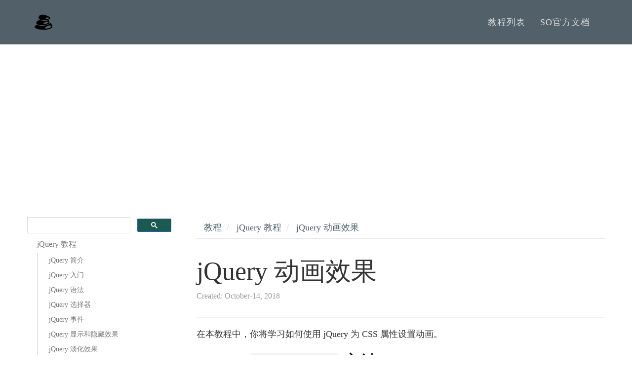

--- FILE ---
content_type: text/html; charset=UTF-8
request_url: https://tastones.com/tutorial/jquery/jquery-animation-effects/
body_size: 5299
content:
<!DOCTYPE html>
<html lang="en">
  <head>
    <title>jQuery 动画效果 | 他山教程，只选择最优质的自学材料</title>
	<meta charset="utf-8">
	<meta http-equiv="X-UA-Compatible" content="IE=edge">
	<meta name="viewport" content="width=device-width, initial-scale=1">
	<meta name="description" content="他山教程，只选择最优质的自学材料">	
	<meta name="keywords" content="jQuery 动画效果">
	<meta content="jQuery 动画效果 | 他山教程，只选择最优质的自学材料" property="og:title">

		
	<link href="/assets/css/theDocs.all.min.css" rel="stylesheet">
	<link href="/assets/css/skin/skin-dark.min.css" rel="stylesheet">
	<link href="/assets/css/custom.min.css" rel="stylesheet">
	<link href="/assets/css/languages.min.css" rel="stylesheet">

	
	<link rel="preload" href='https://fonts.googleapis.com/css?family=Raleway:100,300,400,500%7CLato:300,400'  as="style" type='text/css' onload="this.onload=null;this.rel='stylesheet'">
	<noscript><link href='https://fonts.googleapis.com/css?family=Raleway:100,300,400,500%7CLato:300,400' rel='stylesheet' type='text/css'></noscript>
	<script src="/assets/js/loadCSS.min.js"></script>

	
	<link rel="icon" href="/assets/img/logo.png">
	
	<link rel="alternate" hreflang="zh" href="http://www.tastones.com/tutorial/jquery/jquery-animation-effects/"/>
	<link rel="alternate" hreflang="zh-tw" href="http://www.tastones.com/zh-tw/tutorial/jquery/jquery-animation-effects/"/>
	
	<script type="application/ld+json">
{
    "@context": "http://schema.org",
    "@type": "WebSite",
    "name": "他山教程，只选择最优质的自学材料",
    
    "url": "http:\/\/www.tastones.com\/"
}
</script><script type="application/ld+json">
{
  "@context": "http://schema.org",
  "@type": "Organization",
  "name": "TaStones.com",
  "url": "http:\/\/www.tastones.com\/", "logo": "\/assets\/img\/logo.svg"
}
</script>
<script type="application/ld+json">
{
  "@context": "http://schema.org",
  "@type": "BreadcrumbList",
  "itemListElement": [{
        "@type": "ListItem",
        "position":  1 ,
        "item": {
          "@id": "",
          "name": "home"
        }
    },{
        "@type": "ListItem",
        "position":  2 ,
        "item": {
          "@id": "",
          "name": "tutorial"
        }
    },{
        "@type": "ListItem",
        "position":  3 ,
        "item": {
          "@id": "",
          "name": "jquery"
        }
    },{
        "@type": "ListItem",
        "position":  4 ,
        "item": {
          "@id": "",
          "name": "jquery-animation-effects"
        }
    }]
}
</script>
    <script async src="https://pagead2.googlesyndication.com/pagead/js/adsbygoogle.js"></script>
<script>
     (adsbygoogle = window.adsbygoogle || []).push({
          google_ad_client: "ca-pub-5144792930493150",
          enable_page_level_ads: true
     });
</script>
  </head>

  <body>
		  <header class="site-header">

      
      <nav class="navbar navbar-default">
        <div class="container">

          
          <div class="navbar-header">
            <button type="button" class="navbar-toggle" data-toggle="collapse" data-target="#navbar" aria-expanded="true" aria-controls="navbar">
              <span class="glyphicon glyphicon-option-vertical"></span>
            </button>

            <button type="button" class="navbar-toggle for-sidebar" data-toggle="offcanvas">
              <span class="icon-bar"></span>
              <span class="icon-bar"></span>
              <span class="icon-bar"></span>
            </button>

            <a class="navbar-brand" href="/"><img src="/assets/img/logo.svg" alt="logo"></a>
          </div>
          

          
          <div id="navbar" class="navbar-collapse collapse" aria-expanded="true" role="banner">
            <ul class="nav navbar-nav navbar-right">
			  
			  <li><a href="/">教程列表</a></li>
			  
			  <li><a href="/stackoverflow/">SO官方文档</a></li>
			  
            </ul>
          </div>
          

        </div>
      </nav>
      
      
    </header>
	
    <main class="container">
      <div class="row">
		
	
				
        <aside class="col-md-3 col-sm-3 sidebar">
		  <div>
	<script>
	  (function() {
		var cx = '009142802549166886230:qimyevj16sq';
		var gcse = document.createElement('script');
		gcse.type = 'text/javascript';
		gcse.async = true;
		gcse.src = 'https://cse.google.com/cse.js?cx=' + cx;
		var s = document.getElementsByTagName('script')[0];
		s.parentNode.insertBefore(gcse, s);
	  })();
	</script>
<gcse:searchbox-only></gcse:searchbox-only>
</div>
          <ul class="sidenav">
			
    <li>
      <a href="/tutorial/jquery/">
        <span>jQuery 教程</span>
      </a>
        <ul style="display: block;">
      <li data-nav-id="/tutorial/jquery/jquery-introduction/" >
        <a href="/tutorial/jquery/jquery-introduction/">
          jQuery 简介
        </a>
    </li>
      <li data-nav-id="/tutorial/jquery/jquery-get-started/" >
        <a href="/tutorial/jquery/jquery-get-started/">
          jQuery 入门
        </a>
    </li>
      <li data-nav-id="/tutorial/jquery/jquery-syntax/" >
        <a href="/tutorial/jquery/jquery-syntax/">
          jQuery 语法
        </a>
    </li>
      <li data-nav-id="/tutorial/jquery/jquery-selectors/" >
        <a href="/tutorial/jquery/jquery-selectors/">
          jQuery 选择器
        </a>
    </li>
      <li data-nav-id="/tutorial/jquery/jquery-events/" >
        <a href="/tutorial/jquery/jquery-events/">
          jQuery 事件
        </a>
    </li>
      <li data-nav-id="/tutorial/jquery/jquery-show-and-hide-effects/" >
        <a href="/tutorial/jquery/jquery-show-and-hide-effects/">
          jQuery 显示和隐藏效果
        </a>
    </li>
      <li data-nav-id="/tutorial/jquery/jquery-fading-effects/" >
        <a href="/tutorial/jquery/jquery-fading-effects/">
          jQuery 淡化效果
        </a>
    </li>
      <li data-nav-id="/tutorial/jquery/jquery-sliding-effects/" >
        <a href="/tutorial/jquery/jquery-sliding-effects/">
          jQuery 滑动效果
        </a>
    </li>
      <li data-nav-id="/tutorial/jquery/jquery-animation-effects/" >
        <a href="/tutorial/jquery/jquery-animation-effects/">
          jQuery 动画效果
        </a>
    </li>
      <li data-nav-id="/tutorial/jquery/jquery-stop-animations/" >
        <a href="/tutorial/jquery/jquery-stop-animations/">
          jQuery 停止动画
        </a>
    </li>
      <li data-nav-id="/tutorial/jquery/jquery-chaining/" >
        <a href="/tutorial/jquery/jquery-chaining/">
          jQuery 链接
        </a>
    </li>
      <li data-nav-id="/tutorial/jquery/jquery-callback/" >
        <a href="/tutorial/jquery/jquery-callback/">
          jQuery 回调函数
        </a>
    </li>
      <li data-nav-id="/tutorial/jquery/jquery-getter-and-setter/" >
        <a href="/tutorial/jquery/jquery-getter-and-setter/">
          jQuery Getters 和 Setter
        </a>
    </li>
      <li data-nav-id="/tutorial/jquery/jquery-insert-content/" >
        <a href="/tutorial/jquery/jquery-insert-content/">
          jQuery 插入内容
        </a>
    </li>
      <li data-nav-id="/tutorial/jquery/jquery-remove-elements-and-attribute/" >
        <a href="/tutorial/jquery/jquery-remove-elements-and-attribute/">
          jQuery 删除元素和属性
        </a>
    </li>
      <li data-nav-id="/tutorial/jquery/jquery-add-and-remove-css-classes/" >
        <a href="/tutorial/jquery/jquery-add-and-remove-css-classes/">
          jQuery 添加和删除 CSS 类
        </a>
    </li>
      <li data-nav-id="/tutorial/jquery/jquery-get-and-set-css-properties/" >
        <a href="/tutorial/jquery/jquery-get-and-set-css-properties/">
          jQuery 获取和设置 CSS 属性
        </a>
    </li>
      <li data-nav-id="/tutorial/jquery/jquery-dimensions/" >
        <a href="/tutorial/jquery/jquery-dimensions/">
          jQuery 尺寸
        </a>
    </li>
      <li data-nav-id="/tutorial/jquery/jquery-traversing/" >
        <a href="/tutorial/jquery/jquery-traversing/">
          jQuery 遍历
        </a>
    </li>
      <li data-nav-id="/tutorial/jquery/jquery-traversing-ancestors/" >
        <a href="/tutorial/jquery/jquery-traversing-ancestors/">
          jQuery 遍历 - 祖先
        </a>
    </li>
      <li data-nav-id="/tutorial/jquery/jquery-traversing-descendants/" >
        <a href="/tutorial/jquery/jquery-traversing-descendants/">
          jQuery 遍历后代
        </a>
    </li>
      <li data-nav-id="/tutorial/jquery/jquery-traversing-siblings/" >
        <a href="/tutorial/jquery/jquery-traversing-siblings/">
          jQuery 横向遍历
        </a>
    </li>
      <li data-nav-id="/tutorial/jquery/jquery-filtering/" >
        <a href="/tutorial/jquery/jquery-filtering/">
          jQuery 过滤
        </a>
    </li>
      <li data-nav-id="/tutorial/jquery/jquery-ajax/" >
        <a href="/tutorial/jquery/jquery-ajax/">
          jQuery Ajax
        </a>
    </li>
      <li data-nav-id="/tutorial/jquery/jquery-ajax-load/" >
        <a href="/tutorial/jquery/jquery-ajax-load/">
          jQuery Ajax 加载
        </a>
    </li>
      <li data-nav-id="/tutorial/jquery/jquery-ajax-get-and-post-requests/" >
        <a href="/tutorial/jquery/jquery-ajax-get-and-post-requests/">
          jQuery Ajax GET 和 POST 请求
        </a>
    </li>
      <li data-nav-id="/tutorial/jquery/jquery-no-conflict-mode/" >
        <a href="/tutorial/jquery/jquery-no-conflict-mode/">
          jQuery 无冲突模式
        </a>
    </li>
      <li data-nav-id="/tutorial/jquery/jquery-reference-jquery-selectors/" >
        <a href="/tutorial/jquery/jquery-reference-jquery-selectors/">
          jQuery 选择器
        </a>
    </li>
      <li data-nav-id="/tutorial/jquery/jquery-reference-jquery-event-methods/" >
        <a href="/tutorial/jquery/jquery-reference-jquery-event-methods/">
          jQuery 事件方法
        </a>
    </li>
        </ul>
    </li>


          </ul>
		  
        </aside>
        
	

        
        <article class="col-md-9 col-sm-9 main-content" role="main">
		
<ol  class="breadcrumb">
  









<li>
  <a href="/tutorial/">教程</a>
</li>



<li>
  <a href="/tutorial/jquery/">jQuery 教程</a>
</li>



<li class="active">
  <a href="/tutorial/jquery/jquery-animation-effects/">jQuery 动画效果</a>
</li>

</ol>


<header>
	<h1 style="margin-bottom: 10px">jQuery 动画效果</h1>
	<p class="meta-data" style="color:#999;font-size:16px;"> Created: October-14, 2018 </p>
	
</header>
<section style="padding-bottom:5px;">

<p>在本教程中，你将学习如何使用 jQuery 为 CSS 属性设置动画。</p>
<h2 id="jquery-animate-方法">jQuery <code>animate()</code> 方法</h2>
<p>jQuery <code>animate()</code> 方法用于创建自定义动画。该 <code>animate()</code> 方法通常用于动态数字 CSS 特性，例如 <code>width</code>、<code>height</code>、<code>margin</code>、<code>padding</code>、<code>opacity</code>、<code>top</code> 和 <code>left</code> 等，但非数字性质，例如 <code>color</code> 或 <code>background-color</code> 不能使用基本功能的 jQuery 进行动画。</p>
<p><strong>注意：</strong> 并非所有 CSS 属性都是可动画的。通常，任何接受数字，长度，百分比或颜色值的 CSS 属性都是可动画的。但是，核心 jQuery 库不支持颜色动画。要使用 <a href="https://github.com/jquery/jquery-color">jQuery 颜色插件</a>来操作和动画<a href="https://github.com/jquery/jquery-color">颜色</a>。</p>
<h2 id="语法">语法</h2>
<p>jQuery <code>animate()</code> 方法的基本语法 ：</p>
<div class="highlight"><pre tabindex="0" style="color:#f8f8f2;background-color:#272822;-moz-tab-size:4;-o-tab-size:4;tab-size:4;"><code class="language-javascript" data-lang="javascript"><span style="display:flex;"><span><span style="color:#a6e22e">$</span>(<span style="color:#a6e22e">selector</span>).<span style="color:#a6e22e">animate</span>({ <span style="color:#a6e22e">properties</span> }, <span style="color:#a6e22e">duration</span>, <span style="color:#a6e22e">callback</span>); 
</span></span></code></pre></div><p><code>animate()</code> 方法的参数具有以下含义：</p>
<ul>
<li><code>required</code> 属性参数定义要设置动画的 <a href="../css-reference/css3-properties.php">CSS 属性</a> 。</li>
<li>可选的 <code>duration</code> 参数指定动画运行的时间。可以使用预定义的字符串之一 <code>'slow'</code> 或者 <code>'fast'</code> 以毫秒为单位指定持续时间 ; 值越高表示动画越慢。</li>
<li>可选的<a href="/tutorial/jquery/jquery-callback/"><code>callback</code></a>参数是动画完成后调用的函数。</li>
</ul>
<p>这是一个简单的 jQuery <code>animate()</code> 方法示例，它可以在单击按钮时将图像从其原始位置向右移动 300 像素。</p>
<div class="highlight"><pre tabindex="0" style="color:#f8f8f2;background-color:#272822;-moz-tab-size:4;-o-tab-size:4;tab-size:4;"><code class="language-javascript" data-lang="javascript"><span style="display:flex;"><span><span style="color:#f92672">&lt;</span><span style="color:#a6e22e">script</span> <span style="color:#a6e22e">type</span><span style="color:#f92672">=</span><span style="color:#e6db74">&#34;text/javascript&#34;</span><span style="color:#f92672">&gt;</span>
</span></span><span style="display:flex;"><span><span style="color:#a6e22e">$</span>(document).<span style="color:#a6e22e">ready</span>(<span style="color:#66d9ef">function</span>(){
</span></span><span style="display:flex;"><span>    <span style="color:#a6e22e">$</span>(<span style="color:#e6db74">&#34;button&#34;</span>).<span style="color:#a6e22e">click</span>(<span style="color:#66d9ef">function</span>(){
</span></span><span style="display:flex;"><span>        <span style="color:#a6e22e">$</span>(<span style="color:#e6db74">&#34;img&#34;</span>).<span style="color:#a6e22e">animate</span>({
</span></span><span style="display:flex;"><span>            <span style="color:#a6e22e">left</span><span style="color:#f92672">:</span> <span style="color:#ae81ff">300</span>
</span></span><span style="display:flex;"><span>        });
</span></span><span style="display:flex;"><span>    });
</span></span><span style="display:flex;"><span>});
</span></span><span style="display:flex;"><span><span style="color:#f92672">&lt;</span><span style="color:#960050;background-color:#1e0010">/script&gt;</span>
</span></span></code></pre></div><p><strong>注意：</strong> 默认情况下，所有 HTML 元素都具有静态位置。由于静态元素不能移动，所以你必须设置 CSS 属性的元素为 <code>position</code>、<code>relative</code>、<code>fixed</code> 或 <code>absolute</code> 来操纵或动画的位置。</p>
<h2 id="一次动画多个属性">一次动画多个属性</h2>
<p>你还可以使用该 <code>animate()</code> 方法同时为元素的多个属性设置动画。所有属性同时动画，没有任何延迟。</p>
<div class="highlight"><pre tabindex="0" style="color:#f8f8f2;background-color:#272822;-moz-tab-size:4;-o-tab-size:4;tab-size:4;"><code class="language-javascript" data-lang="javascript"><span style="display:flex;"><span><span style="color:#f92672">&lt;</span><span style="color:#a6e22e">script</span> <span style="color:#a6e22e">type</span><span style="color:#f92672">=</span><span style="color:#e6db74">&#34;text/javascript&#34;</span><span style="color:#f92672">&gt;</span>
</span></span><span style="display:flex;"><span><span style="color:#a6e22e">$</span>(document).<span style="color:#a6e22e">ready</span>(<span style="color:#66d9ef">function</span>(){
</span></span><span style="display:flex;"><span>    <span style="color:#a6e22e">$</span>(<span style="color:#e6db74">&#34;button&#34;</span>).<span style="color:#a6e22e">click</span>(<span style="color:#66d9ef">function</span>(){
</span></span><span style="display:flex;"><span>        <span style="color:#a6e22e">$</span>(<span style="color:#e6db74">&#34;.box&#34;</span>).<span style="color:#a6e22e">animate</span>({
</span></span><span style="display:flex;"><span>            <span style="color:#a6e22e">width</span><span style="color:#f92672">:</span> <span style="color:#e6db74">&#34;300px&#34;</span>,
</span></span><span style="display:flex;"><span>            <span style="color:#a6e22e">height</span><span style="color:#f92672">:</span> <span style="color:#e6db74">&#34;300px&#34;</span>,
</span></span><span style="display:flex;"><span>            <span style="color:#a6e22e">marginLeft</span><span style="color:#f92672">:</span> <span style="color:#e6db74">&#34;150px&#34;</span>,
</span></span><span style="display:flex;"><span>            <span style="color:#a6e22e">borderWidth</span><span style="color:#f92672">:</span> <span style="color:#e6db74">&#34;10px&#34;</span>,
</span></span><span style="display:flex;"><span>            <span style="color:#a6e22e">opacity</span><span style="color:#f92672">:</span> <span style="color:#ae81ff">0.5</span>
</span></span><span style="display:flex;"><span>        });
</span></span><span style="display:flex;"><span>    });
</span></span><span style="display:flex;"><span>});
</span></span><span style="display:flex;"><span><span style="color:#f92672">&lt;</span><span style="color:#960050;background-color:#1e0010">/script&gt;</span>
</span></span></code></pre></div><p><strong>注：</strong> <a href="../css-reference/css3-properties.php">CSS 属性</a>名称必须是驼峰式命名法，当与 <code>animate()</code> 方法一起使用时，例如，字体大小应该是 <code>'fontSize'</code> 而不是 <code>'font-size'</code> 。同样的，<code>'marginLeft'</code> 而不是 <code>'margin-left'</code> ，<code>'borderWidth'</code> 而不是 <code>'border-width'</code> 等等。</p>
<p><strong>提示：</strong> 在为 <code>border-style</code> 属性设置动画之前，必须设置 <code>border-width</code> 元素的属性。在为边框宽度设置动画之前，元素必须具有边框，因为 <code>border-style</code> 属性的默认值为 <code>none</code>。</p>
<h2 id="逐个动画多个属性或动画队列">逐个动画多个属性或动画队列</h2>
<p>你还可以使用 jQuery 的链接功能在队列中逐个动画元素的多个属性。我们将在下一章中详细了解链接。</p>
<p>以下示例演示了 jQuery 排队或链接动画，其中每个动画将在元素上的上一个动画完成后启动。</p>
<div class="highlight"><pre tabindex="0" style="color:#f8f8f2;background-color:#272822;-moz-tab-size:4;-o-tab-size:4;tab-size:4;"><code class="language-javascript" data-lang="javascript"><span style="display:flex;"><span><span style="color:#f92672">&lt;</span><span style="color:#a6e22e">script</span> <span style="color:#a6e22e">type</span><span style="color:#f92672">=</span><span style="color:#e6db74">&#34;text/javascript&#34;</span><span style="color:#f92672">&gt;</span>
</span></span><span style="display:flex;"><span><span style="color:#a6e22e">$</span>(document).<span style="color:#a6e22e">ready</span>(<span style="color:#66d9ef">function</span>(){
</span></span><span style="display:flex;"><span>    <span style="color:#a6e22e">$</span>(<span style="color:#e6db74">&#34;button&#34;</span>).<span style="color:#a6e22e">click</span>(<span style="color:#66d9ef">function</span>(){
</span></span><span style="display:flex;"><span>        <span style="color:#a6e22e">$</span>(<span style="color:#e6db74">&#34;.box&#34;</span>)
</span></span><span style="display:flex;"><span>            .<span style="color:#a6e22e">animate</span>({<span style="color:#a6e22e">width</span><span style="color:#f92672">:</span> <span style="color:#e6db74">&#34;300px&#34;</span>})
</span></span><span style="display:flex;"><span>            .<span style="color:#a6e22e">animate</span>({<span style="color:#a6e22e">height</span><span style="color:#f92672">:</span> <span style="color:#e6db74">&#34;300px&#34;</span>})
</span></span><span style="display:flex;"><span>            .<span style="color:#a6e22e">animate</span>({<span style="color:#a6e22e">marginLeft</span><span style="color:#f92672">:</span> <span style="color:#e6db74">&#34;150px&#34;</span>})
</span></span><span style="display:flex;"><span>            .<span style="color:#a6e22e">animate</span>({<span style="color:#a6e22e">borderWidth</span><span style="color:#f92672">:</span> <span style="color:#e6db74">&#34;10px&#34;</span>})
</span></span><span style="display:flex;"><span>            .<span style="color:#a6e22e">animate</span>({<span style="color:#a6e22e">opacity</span><span style="color:#f92672">:</span> <span style="color:#ae81ff">0.5</span>});
</span></span><span style="display:flex;"><span>    });
</span></span><span style="display:flex;"><span>});
</span></span><span style="display:flex;"><span><span style="color:#f92672">&lt;</span><span style="color:#960050;background-color:#1e0010">/script&gt;</span>
</span></span></code></pre></div><h2 id="使用相对值动画属性">使用相对值动画属性</h2>
<p>你还可以定义动画属性的相对值。如果使用 <code>+=</code> 或 <code>-=</code> 前缀指定值，则通过从属性的当前值加上或减去给定数量来计算目标值。</p>
<div class="highlight"><pre tabindex="0" style="color:#f8f8f2;background-color:#272822;-moz-tab-size:4;-o-tab-size:4;tab-size:4;"><code class="language-javascript" data-lang="javascript"><span style="display:flex;"><span><span style="color:#f92672">&lt;</span><span style="color:#a6e22e">script</span> <span style="color:#a6e22e">type</span><span style="color:#f92672">=</span><span style="color:#e6db74">&#34;text/javascript&#34;</span><span style="color:#f92672">&gt;</span>
</span></span><span style="display:flex;"><span><span style="color:#a6e22e">$</span>(document).<span style="color:#a6e22e">ready</span>(<span style="color:#66d9ef">function</span>(){
</span></span><span style="display:flex;"><span>    <span style="color:#a6e22e">$</span>(<span style="color:#e6db74">&#34;button&#34;</span>).<span style="color:#a6e22e">click</span>(<span style="color:#66d9ef">function</span>(){
</span></span><span style="display:flex;"><span>        <span style="color:#a6e22e">$</span>(<span style="color:#e6db74">&#34;.box&#34;</span>).<span style="color:#a6e22e">animate</span>({            
</span></span><span style="display:flex;"><span>            <span style="color:#a6e22e">top</span><span style="color:#f92672">:</span> <span style="color:#e6db74">&#34;+=50px&#34;</span>,
</span></span><span style="display:flex;"><span>            <span style="color:#a6e22e">left</span><span style="color:#f92672">:</span> <span style="color:#e6db74">&#34;+=50px&#34;</span>,
</span></span><span style="display:flex;"><span>            <span style="color:#a6e22e">width</span><span style="color:#f92672">:</span> <span style="color:#e6db74">&#34;+=50px&#34;</span>,
</span></span><span style="display:flex;"><span>            <span style="color:#a6e22e">height</span><span style="color:#f92672">:</span> <span style="color:#e6db74">&#34;+=50px&#34;</span>
</span></span><span style="display:flex;"><span>        });
</span></span><span style="display:flex;"><span>    });
</span></span><span style="display:flex;"><span>});
</span></span><span style="display:flex;"><span><span style="color:#f92672">&lt;</span><span style="color:#960050;background-color:#1e0010">/script&gt;</span>
</span></span></code></pre></div><h2 id="使用预定义值动画属性">使用预定义值动画属性</h2>
<p>除了数值，每个属性可以采用的字符串为 <code>'show'</code> ， <code>'hide'</code> 和 <code>'toggle'</code> 。当你只想将属性从其当前值设置为初始值并反之亦然时，它将非常有用。</p>
<div class="highlight"><pre tabindex="0" style="color:#f8f8f2;background-color:#272822;-moz-tab-size:4;-o-tab-size:4;tab-size:4;"><code class="language-javascript" data-lang="javascript"><span style="display:flex;"><span><span style="color:#f92672">&lt;</span><span style="color:#a6e22e">script</span> <span style="color:#a6e22e">type</span><span style="color:#f92672">=</span><span style="color:#e6db74">&#34;text/javascript&#34;</span><span style="color:#f92672">&gt;</span>
</span></span><span style="display:flex;"><span><span style="color:#a6e22e">$</span>(document).<span style="color:#a6e22e">ready</span>(<span style="color:#66d9ef">function</span>(){
</span></span><span style="display:flex;"><span>    <span style="color:#a6e22e">$</span>(<span style="color:#e6db74">&#34;button&#34;</span>).<span style="color:#a6e22e">click</span>(<span style="color:#66d9ef">function</span>(){
</span></span><span style="display:flex;"><span>        <span style="color:#a6e22e">$</span>(<span style="color:#e6db74">&#34;.box&#34;</span>).<span style="color:#a6e22e">animate</span>({
</span></span><span style="display:flex;"><span>            <span style="color:#a6e22e">width</span><span style="color:#f92672">:</span> <span style="color:#e6db74">&#39;toggle&#39;</span>
</span></span><span style="display:flex;"><span>        });
</span></span><span style="display:flex;"><span>    });
</span></span><span style="display:flex;"><span>});
</span></span><span style="display:flex;"><span><span style="color:#f92672">&lt;</span><span style="color:#960050;background-color:#1e0010">/script&gt;</span>
</span></span></code></pre></div>

</section>
<section>
<div>

<ul class="pager"><li class="next"><a href="/tutorial/jquery/jquery-stop-animations/" title="jQuery 停止动画">jQuery 停止动画</a></li><li class="previous"><a href="/tutorial/jquery/jquery-sliding-effects/" title="jQuery 滑动效果">jQuery 滑动效果</a></li></ul>
</div>
</section>

		
		
        
<div class="row">
    <div class="col-md-6">
    
    </div>
    <div class="col-md-6">
    
    </div>
</div>

        </article>
        
		
        
      </div>
    </main>
	
	    
    <footer class="site-footer" style="background-color: #f5f5f5;">
      <div class="container">
        <a id="scroll-up" href="#"><i class="fa fa-angle-up"></i></a>

        <div class="row">
          <div class="col-md-4 col-sm-4">
            <p>Copyright &copy; 2018. All right reserved </p>
          </div>
		  <div class="col-md-4 col-sm-4">
            <p><a href="http://www.tastones.com/">tastones.com</a> 备案号：<a href="https://beian.miit.gov.cn/">鲁ICP备18045372号-1</a></p>
          </div>
          <div class="col-md-4 col-sm-4">
            <ul class="footer-menu">
			  
			  <li><a href="/about-us/">关于我们</a></li>
			  
			  <li><a href="/disclaimer/">免责声明</a></li>
			  
            </ul>
          </div>
        </div>
      </div>
    </footer>
    
	
	
    <script src="/assets/js/theDocs.all.min.js"></script>
    <script src="/assets/js/custom.js"></script>
	<script src="/assets/js/delftstack.js"></script>
	<script type="text/javascript"
        async
        src="https://cdn.bootcss.com/mathjax/2.7.3/MathJax.js?config=TeX-AMS-MML_HTMLorMML">
MathJax.Hub.Config({
  tex2jax: {
    inlineMath: [['$','$'], ['\\(','\\)']],
    displayMath: [['$$','$$'], ['\[','\]']],
    processEscapes: true,
    processEnvironments: true,
    skipTags: ['script', 'noscript', 'style', 'textarea', 'pre'],
    TeX: { equationNumbers: { autoNumber: "AMS" },
         extensions: ["AMSmath.js", "AMSsymbols.js"] }
  }
});

MathJax.Hub.Queue(function() {
    
    
    
    var all = MathJax.Hub.getAllJax(), i;
    for(i = 0; i < all.length; i += 1) {
        all[i].SourceElement().parentNode.className += ' has-jax';
    }
});
</script>

<style>
code.has-jax {
    font: inherit;
    font-size: 100%;
    background: inherit;
    border: inherit;
    color: #515151;
}
</style>
	

<script async src="https://www.googletagmanager.com/gtag/js?id=UA-128080166-1"></script>
<script>
  window.dataLayer = window.dataLayer || [];
  function gtag(){dataLayer.push(arguments);}
  gtag('js', new Date());

  gtag('config', 'UA-128080166-1');
</script>

	<script>
var _hmt = _hmt || [];
(function() {
  var hm = document.createElement("script");
  hm.src = "https://hm.baidu.com/hm.js?0def1ba819747afa6b5fbab222cd275e";
  var s = document.getElementsByTagName("script")[0]; 
  s.parentNode.insertBefore(hm, s);
})();
</script>
    

  </body>
</html>


--- FILE ---
content_type: text/html; charset=utf-8
request_url: https://www.google.com/recaptcha/api2/aframe
body_size: 112
content:
<!DOCTYPE HTML><html><head><meta http-equiv="content-type" content="text/html; charset=UTF-8"></head><body><script nonce="5T-4f-rntHTqJcVyeNtSdw">/** Anti-fraud and anti-abuse applications only. See google.com/recaptcha */ try{var clients={'sodar':'https://pagead2.googlesyndication.com/pagead/sodar?'};window.addEventListener("message",function(a){try{if(a.source===window.parent){var b=JSON.parse(a.data);var c=clients[b['id']];if(c){var d=document.createElement('img');d.src=c+b['params']+'&rc='+(localStorage.getItem("rc::a")?sessionStorage.getItem("rc::b"):"");window.document.body.appendChild(d);sessionStorage.setItem("rc::e",parseInt(sessionStorage.getItem("rc::e")||0)+1);localStorage.setItem("rc::h",'1768595642766');}}}catch(b){}});window.parent.postMessage("_grecaptcha_ready", "*");}catch(b){}</script></body></html>